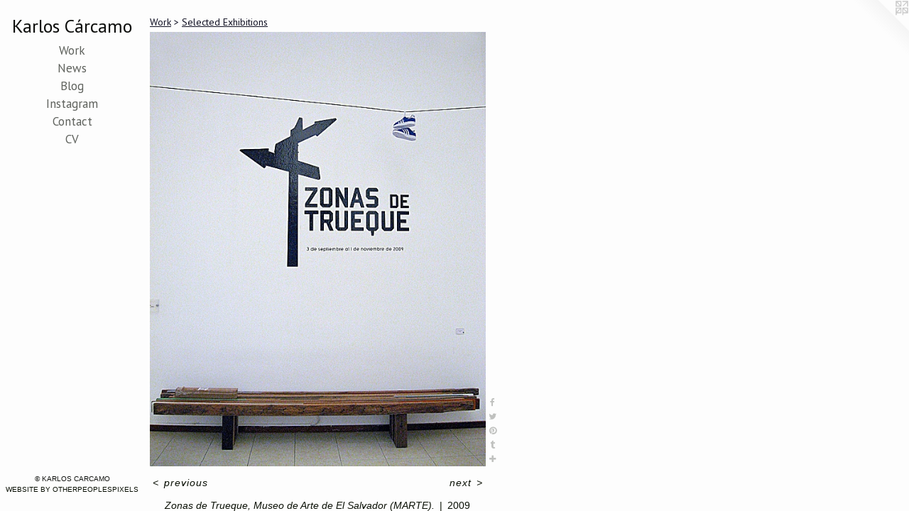

--- FILE ---
content_type: text/html;charset=utf-8
request_url: https://karloscarcamo.com/artwork/1784114-Zonas%20de%20Trueque%2C%20Museo%20de%20Arte%20de%20El%20Salvador%20%28MARTE%29..html
body_size: 3159
content:
<!doctype html><html class="no-js a-image mobile-title-align--center has-mobile-menu-icon--left l-editorial p-artwork has-page-nav mobile-menu-align--center has-wall-text "><head><meta charset="utf-8" /><meta content="IE=edge" http-equiv="X-UA-Compatible" /><meta http-equiv="X-OPP-Site-Id" content="19406" /><meta http-equiv="X-OPP-Revision" content="2134" /><meta http-equiv="X-OPP-Locke-Environment" content="production" /><meta http-equiv="X-OPP-Locke-Release" content="v0.0.141" /><title>Karlos Cárcamo</title><link rel="canonical" href="https://karloscarcamo.com/artwork/1784114-Zonas%20de%20Trueque%2c%20Museo%20de%20Arte%20de%20El%20Salvador%20%28MARTE%29%2e.html" /><meta content="website" property="og:type" /><meta property="og:url" content="https://karloscarcamo.com/artwork/1784114-Zonas%20de%20Trueque%2c%20Museo%20de%20Arte%20de%20El%20Salvador%20%28MARTE%29%2e.html" /><meta property="og:title" content="Zonas de Trueque, Museo de Arte de El Salvador (MARTE)." /><meta content="width=device-width, initial-scale=1" name="viewport" /><link type="text/css" rel="stylesheet" href="//cdnjs.cloudflare.com/ajax/libs/normalize/3.0.2/normalize.min.css" /><link type="text/css" rel="stylesheet" media="only all" href="//maxcdn.bootstrapcdn.com/font-awesome/4.3.0/css/font-awesome.min.css" /><link type="text/css" rel="stylesheet" media="not all and (min-device-width: 600px) and (min-device-height: 600px)" href="/release/locke/production/v0.0.141/css/small.css" /><link type="text/css" rel="stylesheet" media="only all and (min-device-width: 600px) and (min-device-height: 600px)" href="/release/locke/production/v0.0.141/css/large-editorial.css" /><link type="text/css" rel="stylesheet" media="not all and (min-device-width: 600px) and (min-device-height: 600px)" href="/r17640898140000002134/css/small-site.css" /><link type="text/css" rel="stylesheet" media="only all and (min-device-width: 600px) and (min-device-height: 600px)" href="/r17640898140000002134/css/large-site.css" /><link type="text/css" rel="stylesheet" media="only all and (min-device-width: 600px) and (min-device-height: 600px)" href="//fonts.googleapis.com/css?family=PT+Sans:400" /><link type="text/css" rel="stylesheet" media="not all and (min-device-width: 600px) and (min-device-height: 600px)" href="//fonts.googleapis.com/css?family=PT+Sans:400&amp;text=MENUHomeWrkwsBlgIntaCcVK%20%C3%A1" /><script>window.OPP = window.OPP || {};
OPP.modernMQ = 'only all';
OPP.smallMQ = 'not all and (min-device-width: 600px) and (min-device-height: 600px)';
OPP.largeMQ = 'only all and (min-device-width: 600px) and (min-device-height: 600px)';
OPP.downURI = '/x/4/0/6/19406/.down';
OPP.gracePeriodURI = '/x/4/0/6/19406/.grace_period';
OPP.imgL = function (img) {
  !window.lazySizes && img.onerror();
};
OPP.imgE = function (img) {
  img.onerror = img.onload = null;
  img.src = img.getAttribute('data-src');
  //img.srcset = img.getAttribute('data-srcset');
};</script><script src="/release/locke/production/v0.0.141/js/modernizr.js"></script><script src="/release/locke/production/v0.0.141/js/masonry.js"></script><script src="/release/locke/production/v0.0.141/js/respimage.js"></script><script src="/release/locke/production/v0.0.141/js/ls.aspectratio.js"></script><script src="/release/locke/production/v0.0.141/js/lazysizes.js"></script><script src="/release/locke/production/v0.0.141/js/large.js"></script><script src="/release/locke/production/v0.0.141/js/hammer.js"></script><script>if (!Modernizr.mq('only all')) { document.write('<link type="text/css" rel="stylesheet" href="/release/locke/production/v0.0.141/css/minimal.css">') }</script><style>.media-max-width {
  display: block;
}

@media (min-height: 847px) {

  .media-max-width {
    max-width: 556.0px;
  }

}

@media (max-height: 847px) {

  .media-max-width {
    max-width: 65.63888888888889vh;
  }

}</style></head><body><header id="header"><a class=" site-title" href="/home.html"><span class=" site-title-text u-break-word">Karlos Cárcamo</span><div class=" site-title-media"></div></a><a id="mobile-menu-icon" class="mobile-menu-icon hidden--no-js hidden--large"><svg viewBox="0 0 21 17" width="21" height="17" fill="currentColor"><rect x="0" y="0" width="21" height="3" rx="0"></rect><rect x="0" y="7" width="21" height="3" rx="0"></rect><rect x="0" y="14" width="21" height="3" rx="0"></rect></svg></a></header><nav class=" hidden--large"><ul class=" site-nav"><li class="nav-item nav-home "><a class="nav-link " href="/home.html">Home</a></li><li class="nav-item expanded nav-museum "><a class="nav-link " href="/section/149165.html">Work</a><ul><li class="nav-gallery nav-item expanded "><a class="selected nav-link " href="/section/210144-Selected%20Exhibitions.html">Selected Exhibitions</a></li><li class="nav-gallery nav-item expanded "><a class="nav-link " href="/section/481262-Selected%20Paintings.html">Selected Paintings</a></li><li class="nav-gallery nav-item expanded "><a class="nav-link " href="/section/208613-Sculpture%20%28Selected%29.html">Sculpture (Selected)</a></li><li class="nav-gallery nav-item expanded "><a class="nav-link " href="/section/208618-Selected%20Works%20on%20Paper.html">Selected Works on Paper</a></li><li class="nav-gallery nav-item expanded "><a class="nav-link " href="/section/210215-Press%20%28selected%29.html">Press (selected)</a></li></ul></li><li class="nav-news nav-item "><a class="nav-link " href="/news.html">News</a></li><li class="nav-outside1 nav-item "><a target="_blank" class="nav-link " href="http://karloscarcamo.blogspot.com">Blog</a></li><li class="nav-item nav-outside0 "><a target="_blank" class="nav-link " href="https://www.instagram.com/karloscarcamo/?hl=en">Instagram</a></li><li class="nav-item nav-contact "><a class="nav-link " href="/contact.html">Contact</a></li><li class="nav-item nav-pdf1 "><a target="_blank" class="nav-link " href="//img-cache.oppcdn.com/fixed/19406/assets/BM7RktRrFzzVMCqK.pdf">CV</a></li></ul></nav><div class=" content"><nav class=" hidden--small" id="nav"><header><a class=" site-title" href="/home.html"><span class=" site-title-text u-break-word">Karlos Cárcamo</span><div class=" site-title-media"></div></a></header><ul class=" site-nav"><li class="nav-item nav-home "><a class="nav-link " href="/home.html">Home</a></li><li class="nav-item expanded nav-museum "><a class="nav-link " href="/section/149165.html">Work</a><ul><li class="nav-gallery nav-item expanded "><a class="selected nav-link " href="/section/210144-Selected%20Exhibitions.html">Selected Exhibitions</a></li><li class="nav-gallery nav-item expanded "><a class="nav-link " href="/section/481262-Selected%20Paintings.html">Selected Paintings</a></li><li class="nav-gallery nav-item expanded "><a class="nav-link " href="/section/208613-Sculpture%20%28Selected%29.html">Sculpture (Selected)</a></li><li class="nav-gallery nav-item expanded "><a class="nav-link " href="/section/208618-Selected%20Works%20on%20Paper.html">Selected Works on Paper</a></li><li class="nav-gallery nav-item expanded "><a class="nav-link " href="/section/210215-Press%20%28selected%29.html">Press (selected)</a></li></ul></li><li class="nav-news nav-item "><a class="nav-link " href="/news.html">News</a></li><li class="nav-outside1 nav-item "><a target="_blank" class="nav-link " href="http://karloscarcamo.blogspot.com">Blog</a></li><li class="nav-item nav-outside0 "><a target="_blank" class="nav-link " href="https://www.instagram.com/karloscarcamo/?hl=en">Instagram</a></li><li class="nav-item nav-contact "><a class="nav-link " href="/contact.html">Contact</a></li><li class="nav-item nav-pdf1 "><a target="_blank" class="nav-link " href="//img-cache.oppcdn.com/fixed/19406/assets/BM7RktRrFzzVMCqK.pdf">CV</a></li></ul><footer><div class=" copyright">© KARLOS CARCAMO</div><div class=" credit"><a href="http://otherpeoplespixels.com/ref/karloscarcamo.com" target="_blank">Website by OtherPeoplesPixels</a></div></footer></nav><main id="main"><a class=" logo hidden--small" href="http://otherpeoplespixels.com/ref/karloscarcamo.com" title="Website by OtherPeoplesPixels" target="_blank"></a><div class=" page clearfix media-max-width"><h1 class="parent-title title"><a href="/section/149165.html" class="root title-segment hidden--small">Work</a><span class=" title-sep hidden--small"> &gt; </span><a class=" title-segment" href="/section/210144-Selected%20Exhibitions.html">Selected Exhibitions</a></h1><div class=" media-and-info"><div class=" page-media-wrapper media"><a class=" page-media" title="Zonas de Trueque, Museo de Arte de El Salvador (MARTE)." href="/artwork/1784125-Zonas%20de%20Trueque%2c%20Museo%20de%20Arte%20de%20El%20Salvador%20%28MARTE%29%2e.html" id="media"><img data-aspectratio="556/720" class="u-img " alt="Zonas de Trueque, Museo de Arte de El Salvador (MARTE)." src="//img-cache.oppcdn.com/fixed/19406/assets/lL37afR3pHUCcEEl.jpg" srcset="//img-cache.oppcdn.com/img/v1.0/s:19406/t:QkxBTksrVEVYVCtIRVJF/p:12/g:tl/o:2.5/a:50/q:90/1400x720-lL37afR3pHUCcEEl.jpg/556x720/0fe78e6ef6dc60262360a62c4844645f.jpg 556w,
//img-cache.oppcdn.com/img/v1.0/s:19406/t:QkxBTksrVEVYVCtIRVJF/p:12/g:tl/o:2.5/a:50/q:90/984x588-lL37afR3pHUCcEEl.jpg/454x588/0c36ba5d597db1d513e1f7fa1b118b98.jpg 454w,
//img-cache.oppcdn.com/fixed/19406/assets/lL37afR3pHUCcEEl.jpg 370w" sizes="(max-device-width: 599px) 100vw,
(max-device-height: 599px) 100vw,
(max-width: 370px) 370px,
(max-height: 480px) 370px,
(max-width: 454px) 454px,
(max-height: 588px) 454px,
556px" /></a><a class=" zoom-corner" style="display: none" id="zoom-corner"><span class=" zoom-icon fa fa-search-plus"></span></a><div class="share-buttons a2a_kit social-icons hidden--small" data-a2a-title="Zonas de Trueque, Museo de Arte de El Salvador (MARTE)." data-a2a-url="https://karloscarcamo.com/artwork/1784114-Zonas%20de%20Trueque%2c%20Museo%20de%20Arte%20de%20El%20Salvador%20%28MARTE%29%2e.html"><a class="u-img-link a2a_button_facebook share-button "><span class="facebook social-icon fa-facebook fa "></span></a><a class="u-img-link share-button a2a_button_twitter "><span class="twitter fa-twitter social-icon fa "></span></a><a class="u-img-link a2a_button_pinterest share-button "><span class="fa-pinterest social-icon pinterest fa "></span></a><a class="u-img-link a2a_button_tumblr share-button "><span class="fa-tumblr social-icon tumblr fa "></span></a><a target="_blank" class="u-img-link share-button a2a_dd " href="https://www.addtoany.com/share_save"><span class="social-icon share fa-plus fa "></span></a></div></div><div class=" info border-color"><div class=" wall-text border-color"><div class=" wt-item wt-title">Zonas de Trueque, Museo de Arte de El Salvador (MARTE).</div><div class=" wt-item wt-date">2009</div></div><div class=" page-nav hidden--small border-color clearfix"><a class=" prev" id="artwork-prev" href="/artwork/1784112-Zonas%20de%20Trueque%2c%20Museo%20de%20Arte%20de%20El%20Salvador%20%28MARTE%29%2e.html">&lt; <span class=" m-hover-show">previous</span></a> <a class=" next" id="artwork-next" href="/artwork/1784125-Zonas%20de%20Trueque%2c%20Museo%20de%20Arte%20de%20El%20Salvador%20%28MARTE%29%2e.html"><span class=" m-hover-show">next</span> &gt;</a></div></div></div><div class="share-buttons a2a_kit social-icons hidden--large" data-a2a-title="Zonas de Trueque, Museo de Arte de El Salvador (MARTE)." data-a2a-url="https://karloscarcamo.com/artwork/1784114-Zonas%20de%20Trueque%2c%20Museo%20de%20Arte%20de%20El%20Salvador%20%28MARTE%29%2e.html"><a class="u-img-link a2a_button_facebook share-button "><span class="facebook social-icon fa-facebook fa "></span></a><a class="u-img-link share-button a2a_button_twitter "><span class="twitter fa-twitter social-icon fa "></span></a><a class="u-img-link a2a_button_pinterest share-button "><span class="fa-pinterest social-icon pinterest fa "></span></a><a class="u-img-link a2a_button_tumblr share-button "><span class="fa-tumblr social-icon tumblr fa "></span></a><a target="_blank" class="u-img-link share-button a2a_dd " href="https://www.addtoany.com/share_save"><span class="social-icon share fa-plus fa "></span></a></div></div></main></div><footer><div class=" copyright">© KARLOS CARCAMO</div><div class=" credit"><a href="http://otherpeoplespixels.com/ref/karloscarcamo.com" target="_blank">Website by OtherPeoplesPixels</a></div></footer><div class=" modal zoom-modal" style="display: none" id="zoom-modal"><style>@media (min-aspect-ratio: 139/180) {

  .zoom-media {
    width: auto;
    max-height: 720px;
    height: 100%;
  }

}

@media (max-aspect-ratio: 139/180) {

  .zoom-media {
    height: auto;
    max-width: 556px;
    width: 100%;
  }

}
@supports (object-fit: contain) {
  img.zoom-media {
    object-fit: contain;
    width: 100%;
    height: 100%;
    max-width: 556px;
    max-height: 720px;
  }
}</style><div class=" zoom-media-wrapper"><img onerror="OPP.imgE(this);" onload="OPP.imgL(this);" data-src="//img-cache.oppcdn.com/fixed/19406/assets/lL37afR3pHUCcEEl.jpg" data-srcset="//img-cache.oppcdn.com/img/v1.0/s:19406/t:QkxBTksrVEVYVCtIRVJF/p:12/g:tl/o:2.5/a:50/q:90/1400x720-lL37afR3pHUCcEEl.jpg/556x720/0fe78e6ef6dc60262360a62c4844645f.jpg 556w,
//img-cache.oppcdn.com/img/v1.0/s:19406/t:QkxBTksrVEVYVCtIRVJF/p:12/g:tl/o:2.5/a:50/q:90/984x588-lL37afR3pHUCcEEl.jpg/454x588/0c36ba5d597db1d513e1f7fa1b118b98.jpg 454w,
//img-cache.oppcdn.com/fixed/19406/assets/lL37afR3pHUCcEEl.jpg 370w" data-sizes="(max-device-width: 599px) 100vw,
(max-device-height: 599px) 100vw,
(max-width: 370px) 370px,
(max-height: 480px) 370px,
(max-width: 454px) 454px,
(max-height: 588px) 454px,
556px" class="zoom-media lazyload hidden--no-js " alt="Zonas de Trueque, Museo de Arte de El Salvador (MARTE)." /><noscript><img class="zoom-media " alt="Zonas de Trueque, Museo de Arte de El Salvador (MARTE)." src="//img-cache.oppcdn.com/fixed/19406/assets/lL37afR3pHUCcEEl.jpg" /></noscript></div></div><div class=" offline"></div><script src="/release/locke/production/v0.0.141/js/small.js"></script><script src="/release/locke/production/v0.0.141/js/artwork.js"></script><script>var a2a_config = a2a_config || {};a2a_config.prioritize = ['facebook','twitter','linkedin','googleplus','pinterest','instagram','tumblr','share'];a2a_config.onclick = 1;(function(){  var a = document.createElement('script');  a.type = 'text/javascript'; a.async = true;  a.src = '//static.addtoany.com/menu/page.js';  document.getElementsByTagName('head')[0].appendChild(a);})();</script><script>window.oppa=window.oppa||function(){(oppa.q=oppa.q||[]).push(arguments)};oppa('config','pathname','production/v0.0.141/19406');oppa('set','g','true');oppa('set','l','editorial');oppa('set','p','artwork');oppa('set','a','image');oppa('rect','m','media','main');oppa('send');</script><script async="" src="/release/locke/production/v0.0.141/js/analytics.js"></script><script src="https://otherpeoplespixels.com/static/enable-preview.js"></script></body></html>

--- FILE ---
content_type: text/css;charset=utf-8
request_url: https://karloscarcamo.com/r17640898140000002134/css/large-site.css
body_size: 499
content:
body {
  background-color: #FDFDFD;
  font-weight: normal;
  font-style: normal;
  font-family: "Arial", "Helvetica", sans-serif;
}

body {
  color: #0a1005;
}

main a {
  color: #0a1005;
}

main a:hover {
  text-decoration: underline;
  color: #223711;
}

main a:visited {
  color: #223711;
}

.site-title, .mobile-menu-icon {
  color: #0d0e0c;
}

.site-nav, .mobile-menu-link, nav:before, nav:after {
  color: #5e615c;
}

.site-nav a {
  color: #5e615c;
}

.site-nav a:hover {
  text-decoration: none;
  color: #777b75;
}

.site-nav a:visited {
  color: #5e615c;
}

.site-nav a.selected {
  color: #777b75;
}

.site-nav:hover a.selected {
  color: #5e615c;
}

footer {
  color: #0f110e;
}

footer a {
  color: #0a1005;
}

footer a:hover {
  text-decoration: underline;
  color: #223711;
}

footer a:visited {
  color: #223711;
}

.title, .news-item-title, .flex-page-title {
  color: #101023;
}

.title a {
  color: #101023;
}

.title a:hover {
  text-decoration: none;
  color: #202046;
}

.title a:visited {
  color: #101023;
}

.hr, .hr-before:before, .hr-after:after, .hr-before--small:before, .hr-before--large:before, .hr-after--small:after, .hr-after--large:after {
  border-top-color: #6bab36;
}

.button {
  background: #0a1005;
  color: #FDFDFD;
}

.social-icon {
  background-color: #0a1005;
  color: #FDFDFD;
}

.welcome-modal {
  background-color: #FFFFFF;
}

.share-button .social-icon {
  color: #0a1005;
}

.site-title {
  font-family: "PT Sans", sans-serif;
  font-style: normal;
  font-weight: 400;
}

.site-nav {
  font-family: "PT Sans", sans-serif;
  font-style: normal;
  font-weight: 400;
}

.section-title, .parent-title, .news-item-title, .link-name, .preview-placeholder, .preview-image, .flex-page-title {
  font-family: "PT Sans", sans-serif;
  font-style: normal;
  font-weight: 400;
}

body {
  font-size: 14px;
}

.site-title {
  font-size: 26px;
}

.site-nav {
  font-size: 17px;
}

.title, .news-item-title, .link-name, .flex-page-title {
  font-size: 14px;
}

.border-color {
  border-color: hsla(92.72727, 52.38095%, 4.117647%, 0.2);
}

.p-artwork .page-nav a {
  color: #0a1005;
}

.p-artwork .page-nav a:hover {
  text-decoration: none;
  color: #0a1005;
}

.p-artwork .page-nav a:visited {
  color: #0a1005;
}

.wordy {
  text-align: left;
}